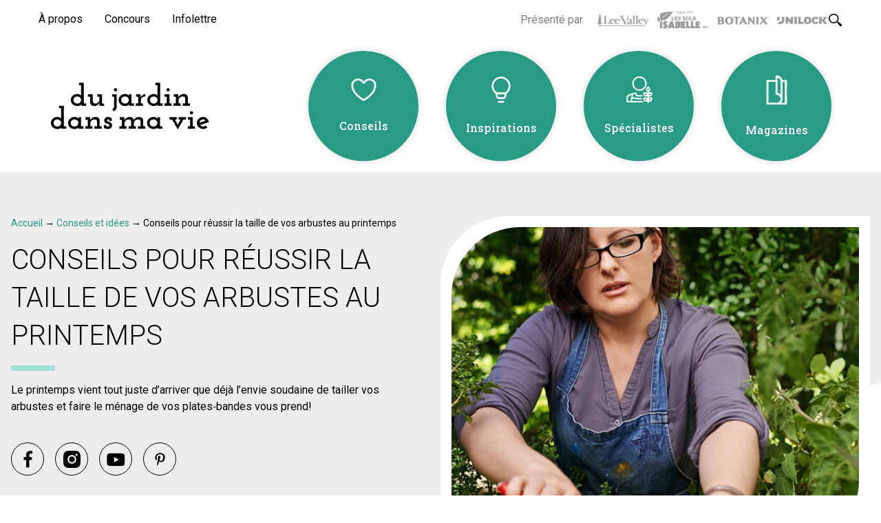

--- FILE ---
content_type: text/html; charset=UTF-8
request_url: https://dujardindansmavie.com/conseils-idees/quand-tailler-les-arbustes/
body_size: 15508
content:
<!DOCTYPE html>
<html lang="fr-CA">

<head>
  <link rel="preconnect" href="https://fonts.googleapis.com">
  <link rel="preconnect" href="https://fonts.gstatic.com" crossorigin>
  <link href="https://fonts.googleapis.com/css2?family=Roboto+Slab:wght@300;400;500;600;700&family=Roboto:wght@300;400;500;700&display=swap" rel="stylesheet">

  <title>Conseils pour réussir la taille de vos arbustes au printemps</title>

  <meta http-equiv="Content-Type" content="text/html; charset=utf-8">
  <meta name="language" content="fr-CA">
  <meta name="viewport" content="width=device-width">
  <meta charset="UTF-8">
  <meta property="article:author" content="https://www.facebook.com/Leonard-175656265802960/" />
  <meta name="msapplication-TileColor" content="#ffc40d">
  <meta name="theme-color" content="#ffffff">

  <link rel="stylesheet" type="text/css" href="https://dujardindansmavie.com/wordpress/wp-content/themes/djdmv-website/css/build/main.css?v=1692966407">
  <link rel="shortcut icon" href="https://dujardindansmavie.com//wordpress/wp-content/themes/djdmv-website/images/favicon.ico" type="image/x-icon" />
  <link rel="stylesheet" type="text/css" href="//cdn.jsdelivr.net/npm/slick-carousel@1.8.1/slick/slick.css"/>

  <!-- Google Tag Manager -->
  <script>(function(w,d,s,l,i){w[l]=w[l]||[];w[l].push({'gtm.start':
  new Date().getTime(),event:'gtm.js'});var f=d.getElementsByTagName(s)[0],
  j=d.createElement(s),dl=l!='dataLayer'?'&l='+l:'';j.async=true;j.src=
  'https://www.googletagmanager.com/gtm.js?id='+i+dl;f.parentNode.insertBefore(j,f);
  })(window,document,'script','dataLayer','GTM-WD3XFHC');</script>
  <!-- End Google Tag Manager -->

  <meta name='robots' content='index, follow, max-image-preview:large, max-snippet:-1, max-video-preview:-1' />

	<!-- This site is optimized with the Yoast SEO plugin v20.3 - https://yoast.com/wordpress/plugins/seo/ -->
	<meta name="description" content="L’envie soudaine de tailler vos arbustes vous prend? Voici nos conseils pour savoir quand et comment tailler les arbustes au printemps!" />
	<link rel="canonical" href="https://dujardindansmavie.com/conseils-idees/quand-tailler-les-arbustes/" />
	<meta property="og:locale" content="fr_FR" />
	<meta property="og:type" content="article" />
	<meta property="og:title" content="Conseils pour réussir la taille de vos arbustes au printemps" />
	<meta property="og:description" content="L’envie soudaine de tailler vos arbustes vous prend? Voici nos conseils pour savoir quand et comment tailler les arbustes au printemps!" />
	<meta property="og:url" content="https://dujardindansmavie.com/conseils-idees/quand-tailler-les-arbustes/" />
	<meta property="og:site_name" content="Du jardin dans ma vie" />
	<meta property="article:publisher" content="https://www.facebook.com/dujardindansmavie/" />
	<meta property="article:modified_time" content="2025-06-11T19:41:06+00:00" />
	<meta property="og:image" content="https://dujardindansmavie.com/wordpress/wp-content/uploads/2022/06/quand_tailler_les_arbustes.jpg" />
	<meta property="og:image:width" content="1668" />
	<meta property="og:image:height" content="960" />
	<meta property="og:image:type" content="image/jpeg" />
	<meta name="twitter:card" content="summary_large_image" />
	<script type="application/ld+json" class="yoast-schema-graph">{"@context":"https://schema.org","@graph":[{"@type":"WebPage","@id":"https://dujardindansmavie.com/conseils-idees/quand-tailler-les-arbustes/","url":"https://dujardindansmavie.com/conseils-idees/quand-tailler-les-arbustes/","name":"Conseils pour réussir la taille de vos arbustes au printemps","isPartOf":{"@id":"https://dujardindansmavie.com/#website"},"primaryImageOfPage":{"@id":"https://dujardindansmavie.com/conseils-idees/quand-tailler-les-arbustes/#primaryimage"},"image":{"@id":"https://dujardindansmavie.com/conseils-idees/quand-tailler-les-arbustes/#primaryimage"},"thumbnailUrl":"https://dujardindansmavie.com/wordpress/wp-content/uploads/2022/06/quand_tailler_les_arbustes.jpg","datePublished":"2022-07-06T19:08:11+00:00","dateModified":"2025-06-11T19:41:06+00:00","description":"L’envie soudaine de tailler vos arbustes vous prend? Voici nos conseils pour savoir quand et comment tailler les arbustes au printemps!","breadcrumb":{"@id":"https://dujardindansmavie.com/conseils-idees/quand-tailler-les-arbustes/#breadcrumb"},"inLanguage":"fr-FR","potentialAction":[{"@type":"ReadAction","target":["https://dujardindansmavie.com/conseils-idees/quand-tailler-les-arbustes/"]}]},{"@type":"ImageObject","inLanguage":"fr-FR","@id":"https://dujardindansmavie.com/conseils-idees/quand-tailler-les-arbustes/#primaryimage","url":"https://dujardindansmavie.com/wordpress/wp-content/uploads/2022/06/quand_tailler_les_arbustes.jpg","contentUrl":"https://dujardindansmavie.com/wordpress/wp-content/uploads/2022/06/quand_tailler_les_arbustes.jpg","width":1668,"height":960,"caption":"femme entrain de tailler les arbustes"},{"@type":"BreadcrumbList","@id":"https://dujardindansmavie.com/conseils-idees/quand-tailler-les-arbustes/#breadcrumb","itemListElement":[{"@type":"ListItem","position":1,"name":"Accueil","item":"https://dujardindansmavie.com/"},{"@type":"ListItem","position":2,"name":"Conseils et idées","item":"https://dujardindansmavie.com/conseils-idees/"},{"@type":"ListItem","position":3,"name":"Conseils pour réussir la taille de vos arbustes au printemps"}]},{"@type":"WebSite","@id":"https://dujardindansmavie.com/#website","url":"https://dujardindansmavie.com/","name":"Du jardin dans ma vie","description":"","publisher":{"@id":"https://dujardindansmavie.com/#organization"},"potentialAction":[{"@type":"SearchAction","target":{"@type":"EntryPoint","urlTemplate":"https://dujardindansmavie.com/?s={search_term_string}"},"query-input":"required name=search_term_string"}],"inLanguage":"fr-FR"},{"@type":"Organization","@id":"https://dujardindansmavie.com/#organization","name":"Du jardin dans ma vie","url":"https://dujardindansmavie.com/","logo":{"@type":"ImageObject","inLanguage":"fr-FR","@id":"https://dujardindansmavie.com/#/schema/logo/image/","url":"https://dujardindansmavie.com/wordpress/wp-content/uploads/2023/03/dujardindansmavie_logo.png","contentUrl":"https://dujardindansmavie.com/wordpress/wp-content/uploads/2023/03/dujardindansmavie_logo.png","width":356,"height":110,"caption":"Du jardin dans ma vie"},"image":{"@id":"https://dujardindansmavie.com/#/schema/logo/image/"},"sameAs":["https://www.facebook.com/dujardindansmavie/","https://www.instagram.com/dujardindansmavie/","https://www.youtube.com/user/dujardindansvotrevie","https://www.pinterest.ca/dujardindansmavie/"]}]}</script>
	<!-- / Yoast SEO plugin. -->


<link rel="alternate" type="application/rss+xml" title="Du jardin dans ma vie &raquo; Conseils pour réussir la taille de vos arbustes au printemps Flux des commentaires" href="https://dujardindansmavie.com/conseils-idees/quand-tailler-les-arbustes/feed/" />
<script type="text/javascript">
window._wpemojiSettings = {"baseUrl":"https:\/\/s.w.org\/images\/core\/emoji\/14.0.0\/72x72\/","ext":".png","svgUrl":"https:\/\/s.w.org\/images\/core\/emoji\/14.0.0\/svg\/","svgExt":".svg","source":{"concatemoji":"https:\/\/dujardindansmavie.com\/wordpress\/wp-includes\/js\/wp-emoji-release.min.js?ver=6.1.9"}};
/*! This file is auto-generated */
!function(e,a,t){var n,r,o,i=a.createElement("canvas"),p=i.getContext&&i.getContext("2d");function s(e,t){var a=String.fromCharCode,e=(p.clearRect(0,0,i.width,i.height),p.fillText(a.apply(this,e),0,0),i.toDataURL());return p.clearRect(0,0,i.width,i.height),p.fillText(a.apply(this,t),0,0),e===i.toDataURL()}function c(e){var t=a.createElement("script");t.src=e,t.defer=t.type="text/javascript",a.getElementsByTagName("head")[0].appendChild(t)}for(o=Array("flag","emoji"),t.supports={everything:!0,everythingExceptFlag:!0},r=0;r<o.length;r++)t.supports[o[r]]=function(e){if(p&&p.fillText)switch(p.textBaseline="top",p.font="600 32px Arial",e){case"flag":return s([127987,65039,8205,9895,65039],[127987,65039,8203,9895,65039])?!1:!s([55356,56826,55356,56819],[55356,56826,8203,55356,56819])&&!s([55356,57332,56128,56423,56128,56418,56128,56421,56128,56430,56128,56423,56128,56447],[55356,57332,8203,56128,56423,8203,56128,56418,8203,56128,56421,8203,56128,56430,8203,56128,56423,8203,56128,56447]);case"emoji":return!s([129777,127995,8205,129778,127999],[129777,127995,8203,129778,127999])}return!1}(o[r]),t.supports.everything=t.supports.everything&&t.supports[o[r]],"flag"!==o[r]&&(t.supports.everythingExceptFlag=t.supports.everythingExceptFlag&&t.supports[o[r]]);t.supports.everythingExceptFlag=t.supports.everythingExceptFlag&&!t.supports.flag,t.DOMReady=!1,t.readyCallback=function(){t.DOMReady=!0},t.supports.everything||(n=function(){t.readyCallback()},a.addEventListener?(a.addEventListener("DOMContentLoaded",n,!1),e.addEventListener("load",n,!1)):(e.attachEvent("onload",n),a.attachEvent("onreadystatechange",function(){"complete"===a.readyState&&t.readyCallback()})),(e=t.source||{}).concatemoji?c(e.concatemoji):e.wpemoji&&e.twemoji&&(c(e.twemoji),c(e.wpemoji)))}(window,document,window._wpemojiSettings);
</script>
<!-- dujardindansmavie.com is managing ads with Advanced Ads --><!--noptimize--><script id="dujad-ready">
			window.advanced_ads_ready=function(e,a){a=a||"complete";var d=function(e){return"interactive"===a?"loading"!==e:"complete"===e};d(document.readyState)?e():document.addEventListener("readystatechange",(function(a){d(a.target.readyState)&&e()}),{once:"interactive"===a})},window.advanced_ads_ready_queue=window.advanced_ads_ready_queue||[];		</script>
		<!--/noptimize--><style type="text/css">
img.wp-smiley,
img.emoji {
	display: inline !important;
	border: none !important;
	box-shadow: none !important;
	height: 1em !important;
	width: 1em !important;
	margin: 0 0.07em !important;
	vertical-align: -0.1em !important;
	background: none !important;
	padding: 0 !important;
}
</style>
	<link rel='stylesheet' id='wp-block-library-css' href='https://dujardindansmavie.com/wordpress/wp-includes/css/dist/block-library/style.min.css?ver=6.1.9' type='text/css' media='all' />
<link rel='stylesheet' id='classic-theme-styles-css' href='https://dujardindansmavie.com/wordpress/wp-includes/css/classic-themes.min.css?ver=1' type='text/css' media='all' />
<style id='global-styles-inline-css' type='text/css'>
body{--wp--preset--color--black: #000000;--wp--preset--color--cyan-bluish-gray: #abb8c3;--wp--preset--color--white: #ffffff;--wp--preset--color--pale-pink: #f78da7;--wp--preset--color--vivid-red: #cf2e2e;--wp--preset--color--luminous-vivid-orange: #ff6900;--wp--preset--color--luminous-vivid-amber: #fcb900;--wp--preset--color--light-green-cyan: #7bdcb5;--wp--preset--color--vivid-green-cyan: #00d084;--wp--preset--color--pale-cyan-blue: #8ed1fc;--wp--preset--color--vivid-cyan-blue: #0693e3;--wp--preset--color--vivid-purple: #9b51e0;--wp--preset--gradient--vivid-cyan-blue-to-vivid-purple: linear-gradient(135deg,rgba(6,147,227,1) 0%,rgb(155,81,224) 100%);--wp--preset--gradient--light-green-cyan-to-vivid-green-cyan: linear-gradient(135deg,rgb(122,220,180) 0%,rgb(0,208,130) 100%);--wp--preset--gradient--luminous-vivid-amber-to-luminous-vivid-orange: linear-gradient(135deg,rgba(252,185,0,1) 0%,rgba(255,105,0,1) 100%);--wp--preset--gradient--luminous-vivid-orange-to-vivid-red: linear-gradient(135deg,rgba(255,105,0,1) 0%,rgb(207,46,46) 100%);--wp--preset--gradient--very-light-gray-to-cyan-bluish-gray: linear-gradient(135deg,rgb(238,238,238) 0%,rgb(169,184,195) 100%);--wp--preset--gradient--cool-to-warm-spectrum: linear-gradient(135deg,rgb(74,234,220) 0%,rgb(151,120,209) 20%,rgb(207,42,186) 40%,rgb(238,44,130) 60%,rgb(251,105,98) 80%,rgb(254,248,76) 100%);--wp--preset--gradient--blush-light-purple: linear-gradient(135deg,rgb(255,206,236) 0%,rgb(152,150,240) 100%);--wp--preset--gradient--blush-bordeaux: linear-gradient(135deg,rgb(254,205,165) 0%,rgb(254,45,45) 50%,rgb(107,0,62) 100%);--wp--preset--gradient--luminous-dusk: linear-gradient(135deg,rgb(255,203,112) 0%,rgb(199,81,192) 50%,rgb(65,88,208) 100%);--wp--preset--gradient--pale-ocean: linear-gradient(135deg,rgb(255,245,203) 0%,rgb(182,227,212) 50%,rgb(51,167,181) 100%);--wp--preset--gradient--electric-grass: linear-gradient(135deg,rgb(202,248,128) 0%,rgb(113,206,126) 100%);--wp--preset--gradient--midnight: linear-gradient(135deg,rgb(2,3,129) 0%,rgb(40,116,252) 100%);--wp--preset--duotone--dark-grayscale: url('#wp-duotone-dark-grayscale');--wp--preset--duotone--grayscale: url('#wp-duotone-grayscale');--wp--preset--duotone--purple-yellow: url('#wp-duotone-purple-yellow');--wp--preset--duotone--blue-red: url('#wp-duotone-blue-red');--wp--preset--duotone--midnight: url('#wp-duotone-midnight');--wp--preset--duotone--magenta-yellow: url('#wp-duotone-magenta-yellow');--wp--preset--duotone--purple-green: url('#wp-duotone-purple-green');--wp--preset--duotone--blue-orange: url('#wp-duotone-blue-orange');--wp--preset--font-size--small: 13px;--wp--preset--font-size--medium: 20px;--wp--preset--font-size--large: 36px;--wp--preset--font-size--x-large: 42px;--wp--preset--spacing--20: 0.44rem;--wp--preset--spacing--30: 0.67rem;--wp--preset--spacing--40: 1rem;--wp--preset--spacing--50: 1.5rem;--wp--preset--spacing--60: 2.25rem;--wp--preset--spacing--70: 3.38rem;--wp--preset--spacing--80: 5.06rem;}:where(.is-layout-flex){gap: 0.5em;}body .is-layout-flow > .alignleft{float: left;margin-inline-start: 0;margin-inline-end: 2em;}body .is-layout-flow > .alignright{float: right;margin-inline-start: 2em;margin-inline-end: 0;}body .is-layout-flow > .aligncenter{margin-left: auto !important;margin-right: auto !important;}body .is-layout-constrained > .alignleft{float: left;margin-inline-start: 0;margin-inline-end: 2em;}body .is-layout-constrained > .alignright{float: right;margin-inline-start: 2em;margin-inline-end: 0;}body .is-layout-constrained > .aligncenter{margin-left: auto !important;margin-right: auto !important;}body .is-layout-constrained > :where(:not(.alignleft):not(.alignright):not(.alignfull)){max-width: var(--wp--style--global--content-size);margin-left: auto !important;margin-right: auto !important;}body .is-layout-constrained > .alignwide{max-width: var(--wp--style--global--wide-size);}body .is-layout-flex{display: flex;}body .is-layout-flex{flex-wrap: wrap;align-items: center;}body .is-layout-flex > *{margin: 0;}:where(.wp-block-columns.is-layout-flex){gap: 2em;}.has-black-color{color: var(--wp--preset--color--black) !important;}.has-cyan-bluish-gray-color{color: var(--wp--preset--color--cyan-bluish-gray) !important;}.has-white-color{color: var(--wp--preset--color--white) !important;}.has-pale-pink-color{color: var(--wp--preset--color--pale-pink) !important;}.has-vivid-red-color{color: var(--wp--preset--color--vivid-red) !important;}.has-luminous-vivid-orange-color{color: var(--wp--preset--color--luminous-vivid-orange) !important;}.has-luminous-vivid-amber-color{color: var(--wp--preset--color--luminous-vivid-amber) !important;}.has-light-green-cyan-color{color: var(--wp--preset--color--light-green-cyan) !important;}.has-vivid-green-cyan-color{color: var(--wp--preset--color--vivid-green-cyan) !important;}.has-pale-cyan-blue-color{color: var(--wp--preset--color--pale-cyan-blue) !important;}.has-vivid-cyan-blue-color{color: var(--wp--preset--color--vivid-cyan-blue) !important;}.has-vivid-purple-color{color: var(--wp--preset--color--vivid-purple) !important;}.has-black-background-color{background-color: var(--wp--preset--color--black) !important;}.has-cyan-bluish-gray-background-color{background-color: var(--wp--preset--color--cyan-bluish-gray) !important;}.has-white-background-color{background-color: var(--wp--preset--color--white) !important;}.has-pale-pink-background-color{background-color: var(--wp--preset--color--pale-pink) !important;}.has-vivid-red-background-color{background-color: var(--wp--preset--color--vivid-red) !important;}.has-luminous-vivid-orange-background-color{background-color: var(--wp--preset--color--luminous-vivid-orange) !important;}.has-luminous-vivid-amber-background-color{background-color: var(--wp--preset--color--luminous-vivid-amber) !important;}.has-light-green-cyan-background-color{background-color: var(--wp--preset--color--light-green-cyan) !important;}.has-vivid-green-cyan-background-color{background-color: var(--wp--preset--color--vivid-green-cyan) !important;}.has-pale-cyan-blue-background-color{background-color: var(--wp--preset--color--pale-cyan-blue) !important;}.has-vivid-cyan-blue-background-color{background-color: var(--wp--preset--color--vivid-cyan-blue) !important;}.has-vivid-purple-background-color{background-color: var(--wp--preset--color--vivid-purple) !important;}.has-black-border-color{border-color: var(--wp--preset--color--black) !important;}.has-cyan-bluish-gray-border-color{border-color: var(--wp--preset--color--cyan-bluish-gray) !important;}.has-white-border-color{border-color: var(--wp--preset--color--white) !important;}.has-pale-pink-border-color{border-color: var(--wp--preset--color--pale-pink) !important;}.has-vivid-red-border-color{border-color: var(--wp--preset--color--vivid-red) !important;}.has-luminous-vivid-orange-border-color{border-color: var(--wp--preset--color--luminous-vivid-orange) !important;}.has-luminous-vivid-amber-border-color{border-color: var(--wp--preset--color--luminous-vivid-amber) !important;}.has-light-green-cyan-border-color{border-color: var(--wp--preset--color--light-green-cyan) !important;}.has-vivid-green-cyan-border-color{border-color: var(--wp--preset--color--vivid-green-cyan) !important;}.has-pale-cyan-blue-border-color{border-color: var(--wp--preset--color--pale-cyan-blue) !important;}.has-vivid-cyan-blue-border-color{border-color: var(--wp--preset--color--vivid-cyan-blue) !important;}.has-vivid-purple-border-color{border-color: var(--wp--preset--color--vivid-purple) !important;}.has-vivid-cyan-blue-to-vivid-purple-gradient-background{background: var(--wp--preset--gradient--vivid-cyan-blue-to-vivid-purple) !important;}.has-light-green-cyan-to-vivid-green-cyan-gradient-background{background: var(--wp--preset--gradient--light-green-cyan-to-vivid-green-cyan) !important;}.has-luminous-vivid-amber-to-luminous-vivid-orange-gradient-background{background: var(--wp--preset--gradient--luminous-vivid-amber-to-luminous-vivid-orange) !important;}.has-luminous-vivid-orange-to-vivid-red-gradient-background{background: var(--wp--preset--gradient--luminous-vivid-orange-to-vivid-red) !important;}.has-very-light-gray-to-cyan-bluish-gray-gradient-background{background: var(--wp--preset--gradient--very-light-gray-to-cyan-bluish-gray) !important;}.has-cool-to-warm-spectrum-gradient-background{background: var(--wp--preset--gradient--cool-to-warm-spectrum) !important;}.has-blush-light-purple-gradient-background{background: var(--wp--preset--gradient--blush-light-purple) !important;}.has-blush-bordeaux-gradient-background{background: var(--wp--preset--gradient--blush-bordeaux) !important;}.has-luminous-dusk-gradient-background{background: var(--wp--preset--gradient--luminous-dusk) !important;}.has-pale-ocean-gradient-background{background: var(--wp--preset--gradient--pale-ocean) !important;}.has-electric-grass-gradient-background{background: var(--wp--preset--gradient--electric-grass) !important;}.has-midnight-gradient-background{background: var(--wp--preset--gradient--midnight) !important;}.has-small-font-size{font-size: var(--wp--preset--font-size--small) !important;}.has-medium-font-size{font-size: var(--wp--preset--font-size--medium) !important;}.has-large-font-size{font-size: var(--wp--preset--font-size--large) !important;}.has-x-large-font-size{font-size: var(--wp--preset--font-size--x-large) !important;}
.wp-block-navigation a:where(:not(.wp-element-button)){color: inherit;}
:where(.wp-block-columns.is-layout-flex){gap: 2em;}
.wp-block-pullquote{font-size: 1.5em;line-height: 1.6;}
</style>
<script type='text/javascript' src='https://dujardindansmavie.com/wordpress/wp-includes/js/jquery/jquery.min.js?ver=3.6.1' id='jquery-core-js'></script>
<script type='text/javascript' src='https://dujardindansmavie.com/wordpress/wp-includes/js/jquery/jquery-migrate.min.js?ver=3.3.2' id='jquery-migrate-js'></script>
<link rel="https://api.w.org/" href="https://dujardindansmavie.com/wp-json/" /><link rel="EditURI" type="application/rsd+xml" title="RSD" href="https://dujardindansmavie.com/wordpress/xmlrpc.php?rsd" />
<link rel="wlwmanifest" type="application/wlwmanifest+xml" href="https://dujardindansmavie.com/wordpress/wp-includes/wlwmanifest.xml" />
<link rel='shortlink' href='https://dujardindansmavie.com/?p=11440' />
<link rel="alternate" type="application/json+oembed" href="https://dujardindansmavie.com/wp-json/oembed/1.0/embed?url=https%3A%2F%2Fdujardindansmavie.com%2Fconseils-idees%2Fquand-tailler-les-arbustes%2F" />
<link rel="alternate" type="text/xml+oembed" href="https://dujardindansmavie.com/wp-json/oembed/1.0/embed?url=https%3A%2F%2Fdujardindansmavie.com%2Fconseils-idees%2Fquand-tailler-les-arbustes%2F&#038;format=xml" />
</head>

<body class="conseil-template-default single single-conseil postid-11440 has-dashicons aa-prefix-dujad-" id="body">
  <!-- Google Tag Manager (noscript) -->
  <noscript><iframe src="https://www.googletagmanager.com/ns.html?id=GTM-WD3XFHC"
  height="0" width="0" style="display:none;visibility:hidden"></iframe></noscript>
  <!-- End Google Tag Manager (noscript) -->

  <script async defer crossorigin="anonymous" src="https://connect.facebook.net/fr_CA/sdk.js#xfbml=1&version=v13.0&appId=1263463897101925&autoLogAppEvents=1" nonce="ywRETNx8"></script>

  <div id="fb-root"></div>

  <div id="warning-ie" style="width:100vw;height:100vh;position:fixed;z-index:2000;background-color:#232323;display:none;">
    <div style="background-color:white;margin:10%;padding:20px;">
        <div><img width=145 height=30 style="width:150px;" alt="Conseils pour réussir la taille de vos arbustes au printemps" src="https://dujardindansmavie.com/wordpress/wp-content/themes/djdmv-website/images/logos/dujardindansmavie.svg"></div>
            <h2 style="padding-top:10px;padding-bottom:20px;">Ce navigateur n'est plus supporté.</h2>
            <p>Veuillez utiliser une navigateur plus récent afin de visonner le site.</p>
    </div>
</div>

<script>
    var isIE = !!document.documentMode;
    if(isIE){
        document.getElementById('warning-ie').style.display = "block";
        window.addEventListener('scroll', noScroll);
        document.querySelector("body").style.overflow = "hidden";
    }
    function noScroll() {
    window.scrollTo(0, 0);
    }
</script>  
  <header class="sticky top-0 z-50 transition-all bg-djdmvWhite-100 duration-300 py-4 lg:py-0 lg:bg-transparent"> 
    <div class="wrapper relative">
      <div class="meta-navigation-container bg-djdmvWhite-100 justify-between p-4 hidden lg:flex lg:px-10">
        <ul id="menu-secondaire" class="menu menu-meta"><li id="menu-item-1876" class="menu-item menu-item-type-post_type menu-item-object-page menu-item-1876"><a href="https://dujardindansmavie.com/a-propos/">À propos</a></li>
<li id="menu-item-6998" class="menu-item menu-item-type-post_type menu-item-object-page menu-item-6998"><a href="https://dujardindansmavie.com/concours/">Concours</a></li>
<li id="menu-item-4484" class="menu-item menu-item-type-post_type menu-item-object-page menu-item-4484"><a href="https://dujardindansmavie.com/infolettre/">Infolettre</a></li>
</ul>        
        <div class="right-container flex items-center">
                      <div class="sponsors hidden md:flex md:justify-center">
              <div class="w-full md:w-fit flex items-center flex-wrap md:flex-nowrap">
                <p class="text-djdmvGrey-100 w-full md:w-fit text-center pt-4 min-w-[100px] md:pt-0 md:text-left">Présenté par</p>

                                  <div class="sponsors-container flex justify-around items-center flex-wrap w-full">
                                          <div class="sponsor-container relative max-w-[75px] odd:mx-3 last:mr-0">
                        <img width="165" height="39" src="https://dujardindansmavie.com/wordpress/wp-content/uploads/2023/04/LeeValley-165x39-1.png" class="attachment-full size-full" alt="Logo Lee Valley" decoding="async" loading="lazy" />                        <a class="stretched-link" target="_blank" href="https://www.leevalley.com/fr-ca"><span class="hidden">Lee Valley</span></a>
                      </div>
                                          <div class="sponsor-container relative max-w-[75px] odd:mx-3 last:mr-0">
                        <img width="153" height="54" src="https://dujardindansmavie.com/wordpress/wp-content/uploads/2022/10/Les-Sols-Isabelle.png" class="attachment-full size-full" alt="" decoding="async" loading="lazy" srcset="https://dujardindansmavie.com/wordpress/wp-content/uploads/2022/10/Les-Sols-Isabelle.png 153w, https://dujardindansmavie.com/wordpress/wp-content/uploads/2022/10/Les-Sols-Isabelle-150x54.png 150w" sizes="(max-width: 153px) 100vw, 153px" />                        <a class="stretched-link" target="_blank" href="https://lessolsisabelle.com/"><span class="hidden">Les Sols Isabelle</span></a>
                      </div>
                                          <div class="sponsor-container relative max-w-[75px] odd:mx-3 last:mr-0">
                        <img width="146" height="30" src="https://dujardindansmavie.com/wordpress/wp-content/uploads/2023/04/Botanix-150x30-1.png" class="attachment-full size-full" alt="Logo Botanix" decoding="async" loading="lazy" />                        <a class="stretched-link" target="_blank" href="https://www.botanix.com/accueil"><span class="hidden">Botanix</span></a>
                      </div>
                                          <div class="sponsor-container relative max-w-[75px] odd:mx-3 last:mr-0">
                        <img width="150" height="30" src="https://dujardindansmavie.com/wordpress/wp-content/uploads/2025/04/Unilock-150x30-1.png" class="attachment-full size-full" alt="Logo Unilock platine 2025" decoding="async" loading="lazy" />                        <a class="stretched-link" target="_blank" href="https://unilock.com/quebec/"><span class="hidden">Unilock</span></a>
                      </div>
                                      </div>
                              </div>
            </div>
                    
          <a href="#" class="menu-search icon icon-search icon-search-small" aria-label="Rechercher"></a>
        </div>
      </div>

      <div class="search hidden py-4 md:mx-auto md:max-w-md">
        <form class="search-form flex items-center" role="search" method="get" id="searchform" action="https://dujardindansmavie.com/">
	<input type="search" class="search-field" placeholder="Rechercher..." value="" name="s" id="s">
	<button type="submit" class="search-submit ml-2" value="Rechercher..."></button>
</form>
      </div>

      <div class="menu-navigation-container justify-between items-center p-4 hidden lg:flex lg:px-14">
        <a class="logo logo-djdmv" aria-label="Du Jardin Dans Ma Vie" href="https://dujardindansmavie.com"><span class="hidden">Du Jardin Dans Ma Vie</span></a>
        <ul id="menu-principal" class="menu menu-main"><li id="menu-item-9086" class="conseils menu-item menu-item-type-post_type_archive menu-item-object-conseil menu-item-has-children menu-item-9086"><a href="https://dujardindansmavie.com/conseils-idees/">Conseils</a>
<ul class="sub-menu">
	<li id="menu-item-12332" class="desktop-hidden menu-item menu-item-type-post_type_archive menu-item-object-conseil menu-item-12332"><a href="https://dujardindansmavie.com/conseils-idees/">Tous les conseils</a></li>
	<li id="menu-item-8929" class="menu-second-level menu-item menu-item-type-post_type menu-item-object-page menu-item-8929"><a href="https://dujardindansmavie.com/jardinage/">Jardinage</a></li>
	<li id="menu-item-8934" class="menu-second-level menu-item menu-item-type-post_type menu-item-object-page menu-item-8934"><a href="https://dujardindansmavie.com/potagers/">Potagers</a></li>
	<li id="menu-item-8944" class="menu-second-level menu-item menu-item-type-post_type menu-item-object-page menu-item-8944"><a href="https://dujardindansmavie.com/dans-la-cour/">Dans la cour</a></li>
	<li id="menu-item-8951" class="menu-second-level menu-item menu-item-type-post_type menu-item-object-page menu-item-8951"><a href="https://dujardindansmavie.com/dans-la-maison/">Dans la maison</a></li>
	<li id="menu-item-12391" class="menu-item menu-item-type-post_type menu-item-object-page menu-item-12391"><a href="https://dujardindansmavie.com/capsules-video/">Capsules vidéo</a></li>
</ul>
</li>
<li id="menu-item-12239" class="inspiration menu-item menu-item-type-post_type menu-item-object-page menu-item-has-children menu-item-12239"><a href="https://dujardindansmavie.com/inspiration/">Inspirations</a>
<ul class="sub-menu">
	<li id="menu-item-12333" class="desktop-hidden menu-item menu-item-type-post_type menu-item-object-page menu-item-12333"><a href="https://dujardindansmavie.com/inspiration/">Toutes les Inspirations</a></li>
	<li id="menu-item-9098" class="menu-item menu-item-type-taxonomy menu-item-object-inspiration_cat menu-item-9098"><a href="https://dujardindansmavie.com/inspiration/piscines-spas/">Piscines et spas</a></li>
	<li id="menu-item-9099" class="menu-item menu-item-type-taxonomy menu-item-object-inspiration_cat menu-item-9099"><a href="https://dujardindansmavie.com/inspiration/balcons-terrasses/">Balcons et terrasses</a></li>
	<li id="menu-item-9100" class="menu-item menu-item-type-taxonomy menu-item-object-inspiration_cat menu-item-9100"><a href="https://dujardindansmavie.com/inspiration/facades/">Façades et entrées</a></li>
	<li id="menu-item-9102" class="menu-item menu-item-type-taxonomy menu-item-object-inspiration_cat menu-item-9102"><a href="https://dujardindansmavie.com/inspiration/cuisines-exterieures/">Cuisines extérieures</a></li>
	<li id="menu-item-9103" class="menu-item menu-item-type-taxonomy menu-item-object-inspiration_cat menu-item-9103"><a href="https://dujardindansmavie.com/inspiration/abris-jardin/">Abris de jardin</a></li>
	<li id="menu-item-9101" class="menu-item menu-item-type-taxonomy menu-item-object-inspiration_cat menu-item-9101"><a href="https://dujardindansmavie.com/inspiration/decors-vegetaux/">Décors végétaux</a></li>
</ul>
</li>
<li id="menu-item-11933" class="specialistes menu-item menu-item-type-post_type menu-item-object-page menu-item-has-children menu-item-11933"><a href="https://dujardindansmavie.com/specialistes/">Spécialistes</a>
<ul class="sub-menu">
	<li id="menu-item-12335" class="desktop-hidden menu-item menu-item-type-post_type menu-item-object-page menu-item-12335"><a href="https://dujardindansmavie.com/specialistes/">Tous les spécialistes</a></li>
	<li id="menu-item-11851" class="menu-item menu-item-type-post_type menu-item-object-page menu-item-11851"><a href="https://dujardindansmavie.com/specialistes/nos-collaborateurs/">Nos collaborateurs</a></li>
	<li id="menu-item-12379" class="menu-item menu-item-type-post_type menu-item-object-page menu-item-12379"><a href="https://dujardindansmavie.com/histoires-entreprises-ici/">Histoires d&#8217;entreprises d&#8217;ici</a></li>
	<li id="menu-item-9058" class="menu-item menu-item-type-post_type menu-item-object-page menu-item-9058"><a href="https://dujardindansmavie.com/specialistes/trouver-specialiste/">Trouver un spécialiste</a></li>
</ul>
</li>
<li id="menu-item-11938" class="magazines menu-item menu-item-type-post_type menu-item-object-page menu-item-has-children menu-item-11938"><a href="https://dujardindansmavie.com/magazines-jardinage/">Magazines</a>
<ul class="sub-menu">
	<li id="menu-item-12334" class="desktop-hidden menu-item menu-item-type-post_type menu-item-object-page menu-item-12334"><a href="https://dujardindansmavie.com/magazines-jardinage/">Magazines de jardinage</a></li>
	<li id="menu-item-5746" class="menu-item menu-item-type-post_type menu-item-object-page menu-item-5746"><a href="https://dujardindansmavie.com/magazines-jardinage/magazine-vert/">Magazine Vert</a></li>
	<li id="menu-item-6643" class="menu-item menu-item-type-post_type menu-item-object-page menu-item-6643"><a href="https://dujardindansmavie.com/magazines-jardinage/magazine-orange/">Magazine Orange</a></li>
	<li id="menu-item-9115" class="menu-item menu-item-type-post_type menu-item-object-page menu-item-9115"><a href="https://dujardindansmavie.com/magazines-jardinage/magazine-rouge/">Magazine Rouge</a></li>
	<li id="menu-item-9114" class="menu-item menu-item-type-post_type menu-item-object-page menu-item-9114"><a href="https://dujardindansmavie.com/magazines-jardinage/magazine-jaune/">Magazine Jaune</a></li>
</ul>
</li>
</ul>      </div>

      <div class="mobile-navigation-container flex relative items-center justify-between lg:hidden">
        <div class="menu-mobile-container">
          <div class="icon icon-menu cursor-pointer"></div>
        </div>

        <a class="logo logo-djdmv" href="https://dujardindansmavie.com"><span class="hidden">Du Jardin Dans Ma Vie</span></a>

        <div class="search">
        <a href="#" class="menu-mobile-search icon icon-search icon-search-small" aria-label="Rechercher"></a>
        </div>
      </div>

      <div class="menu-mobile lg:hidden">
        <div class="mobile-container">
          <ul id="menu-principal-1" class="menu menu-main-mobile"><li class="conseils menu-item menu-item-type-post_type_archive menu-item-object-conseil menu-item-has-children menu-item-9086"><a href="https://dujardindansmavie.com/conseils-idees/">Conseils</a>
<ul class="sub-menu">
	<li class="desktop-hidden menu-item menu-item-type-post_type_archive menu-item-object-conseil menu-item-12332"><a href="https://dujardindansmavie.com/conseils-idees/">Tous les conseils</a></li>
	<li class="menu-second-level menu-item menu-item-type-post_type menu-item-object-page menu-item-8929"><a href="https://dujardindansmavie.com/jardinage/">Jardinage</a></li>
	<li class="menu-second-level menu-item menu-item-type-post_type menu-item-object-page menu-item-8934"><a href="https://dujardindansmavie.com/potagers/">Potagers</a></li>
	<li class="menu-second-level menu-item menu-item-type-post_type menu-item-object-page menu-item-8944"><a href="https://dujardindansmavie.com/dans-la-cour/">Dans la cour</a></li>
	<li class="menu-second-level menu-item menu-item-type-post_type menu-item-object-page menu-item-8951"><a href="https://dujardindansmavie.com/dans-la-maison/">Dans la maison</a></li>
	<li class="menu-item menu-item-type-post_type menu-item-object-page menu-item-12391"><a href="https://dujardindansmavie.com/capsules-video/">Capsules vidéo</a></li>
</ul>
</li>
<li class="inspiration menu-item menu-item-type-post_type menu-item-object-page menu-item-has-children menu-item-12239"><a href="https://dujardindansmavie.com/inspiration/">Inspirations</a>
<ul class="sub-menu">
	<li class="desktop-hidden menu-item menu-item-type-post_type menu-item-object-page menu-item-12333"><a href="https://dujardindansmavie.com/inspiration/">Toutes les Inspirations</a></li>
	<li class="menu-item menu-item-type-taxonomy menu-item-object-inspiration_cat menu-item-9098"><a href="https://dujardindansmavie.com/inspiration/piscines-spas/">Piscines et spas</a></li>
	<li class="menu-item menu-item-type-taxonomy menu-item-object-inspiration_cat menu-item-9099"><a href="https://dujardindansmavie.com/inspiration/balcons-terrasses/">Balcons et terrasses</a></li>
	<li class="menu-item menu-item-type-taxonomy menu-item-object-inspiration_cat menu-item-9100"><a href="https://dujardindansmavie.com/inspiration/facades/">Façades et entrées</a></li>
	<li class="menu-item menu-item-type-taxonomy menu-item-object-inspiration_cat menu-item-9102"><a href="https://dujardindansmavie.com/inspiration/cuisines-exterieures/">Cuisines extérieures</a></li>
	<li class="menu-item menu-item-type-taxonomy menu-item-object-inspiration_cat menu-item-9103"><a href="https://dujardindansmavie.com/inspiration/abris-jardin/">Abris de jardin</a></li>
	<li class="menu-item menu-item-type-taxonomy menu-item-object-inspiration_cat menu-item-9101"><a href="https://dujardindansmavie.com/inspiration/decors-vegetaux/">Décors végétaux</a></li>
</ul>
</li>
<li class="specialistes menu-item menu-item-type-post_type menu-item-object-page menu-item-has-children menu-item-11933"><a href="https://dujardindansmavie.com/specialistes/">Spécialistes</a>
<ul class="sub-menu">
	<li class="desktop-hidden menu-item menu-item-type-post_type menu-item-object-page menu-item-12335"><a href="https://dujardindansmavie.com/specialistes/">Tous les spécialistes</a></li>
	<li class="menu-item menu-item-type-post_type menu-item-object-page menu-item-11851"><a href="https://dujardindansmavie.com/specialistes/nos-collaborateurs/">Nos collaborateurs</a></li>
	<li class="menu-item menu-item-type-post_type menu-item-object-page menu-item-12379"><a href="https://dujardindansmavie.com/histoires-entreprises-ici/">Histoires d&#8217;entreprises d&#8217;ici</a></li>
	<li class="menu-item menu-item-type-post_type menu-item-object-page menu-item-9058"><a href="https://dujardindansmavie.com/specialistes/trouver-specialiste/">Trouver un spécialiste</a></li>
</ul>
</li>
<li class="magazines menu-item menu-item-type-post_type menu-item-object-page menu-item-has-children menu-item-11938"><a href="https://dujardindansmavie.com/magazines-jardinage/">Magazines</a>
<ul class="sub-menu">
	<li class="desktop-hidden menu-item menu-item-type-post_type menu-item-object-page menu-item-12334"><a href="https://dujardindansmavie.com/magazines-jardinage/">Magazines de jardinage</a></li>
	<li class="menu-item menu-item-type-post_type menu-item-object-page menu-item-5746"><a href="https://dujardindansmavie.com/magazines-jardinage/magazine-vert/">Magazine Vert</a></li>
	<li class="menu-item menu-item-type-post_type menu-item-object-page menu-item-6643"><a href="https://dujardindansmavie.com/magazines-jardinage/magazine-orange/">Magazine Orange</a></li>
	<li class="menu-item menu-item-type-post_type menu-item-object-page menu-item-9115"><a href="https://dujardindansmavie.com/magazines-jardinage/magazine-rouge/">Magazine Rouge</a></li>
	<li class="menu-item menu-item-type-post_type menu-item-object-page menu-item-9114"><a href="https://dujardindansmavie.com/magazines-jardinage/magazine-jaune/">Magazine Jaune</a></li>
</ul>
</li>
</ul>          <ul id="menu-secondaire-1" class="menu menu-meta-mobile"><li class="menu-item menu-item-type-post_type menu-item-object-page menu-item-1876"><a href="https://dujardindansmavie.com/a-propos/">À propos</a></li>
<li class="menu-item menu-item-type-post_type menu-item-object-page menu-item-6998"><a href="https://dujardindansmavie.com/concours/">Concours</a></li>
<li class="menu-item menu-item-type-post_type menu-item-object-page menu-item-4484"><a href="https://dujardindansmavie.com/infolettre/">Infolettre</a></li>
</ul>        </div>
      </div>

      <div class="mobile-search hidden">
        <form class="search-form flex items-center" role="search" method="get" id="searchform" action="https://dujardindansmavie.com/">
	<input type="search" class="search-field" placeholder="Rechercher..." value="" name="s" id="s">
	<button type="submit" class="search-submit ml-2" value="Rechercher..."></button>
</form>
      </div>
    </div>
  </header>

  <main>
<script type="application/ld+json">
  {
    "@context": "http://schema.org",
    "@type": "NewsArticle",
    "mainEntityOfPage": {
      "@type": "WebPage",
      "@id": "https://dujardindansmavie.com/conseils-idees/quand-tailler-les-arbustes/"
    },
    "headline": "Conseils pour réussir la taille de vos arbustes au printemps",
    "image": {
      "@type": "ImageObject",
      "url": "https://dujardindansmavie.com/wordpress/wp-content/uploads/2022/06/quand_tailler_les_arbustes.jpg"
    },
    "datePublished": "2022-07-06T15:08:11-04:00",
    "dateModified": "2025-06-11T15:41:06-04:00",
    "author": {
      "@type": "Organization",
      "name": "Du jardin dans ma vie"
    },

    "publisher": {
      "@type": "Organization",
      "name": "Du jardin dans ma vie",
      "logo": {
        "@type": "ImageObject",
        "url": "https://dujardindansmavie.com/wordpress/wp-content/themes/djdmv-website/images/logos/dujardindansmavie.png"
      }
    },
    "description": "La taille printanière démystifiée"
  }
</script>

<div class="single-page single-article">
  


<!-- start Header Intro Section -->
<section class="page-title relative pt-16">
  <div class="wrapper relative z-10 flex flex-wrap justify-between lg:flex-nowrap">
    <div class="text-container w-full text-left lg:w-1/2 lg:pr-8">
      <p id="breadcrumbs" class="mb-6 text-sm"><span><span><a href="https://dujardindansmavie.com/">Accueil</a></span> → <span><a href="https://dujardindansmavie.com/conseils-idees/">Conseils et idées</a></span> → <span class="breadcrumb_last" aria-current="page">Conseils pour réussir la taille de vos arbustes au printemps</span></span></p>      <h1 class="title-link justify-center md:justify-start" itemprop="name">Conseils pour réussir la taille de vos arbustes au printemps</h1>
      <div class="title-separator"></div>
      <div class="text-container" itemprop="description"><p>Le printemps vient tout juste d’arriver que déjà l’envie soudaine de tailler vos arbustes et faire le ménage de vos plates‑bandes vous prend!</p>
</div>

      
      
      <!-- social icons -->
      <div class="socials flex-1 mt-4 md:mt-10 flex items-center">
  <a class="social-icon" href="https://www.facebook.com/dujardindansmavie/" title="Facebook" target="_blank" rel="follow"><span class="icon icon-facebook"></span><span class="hidden">Facebook</span></a>
  <a class="social-icon mx-4" href="https://www.instagram.com/dujardindansmavie/" title="Instagram" target="_blank" rel="follow"><span class="icon icon-instagram"></span><span class="hidden">Instagram</span></a>
  <a class="social-icon" href="https://www.youtube.com/user/dujardindansvotrevie" title="YouTube" target="_blank" rel="follow"><span class="icon icon-youtube"></span><span class="hidden">YouTube</span></a>
  <a class="social-icon ml-4" href="https://www.pinterest.ca/dujardindansmavie/" title="Pinterest" target="_blank" rel="follow"><span class="icon icon-pinterest"></span><span class="hidden">Pinterest</span></a>      
</div>    </div>
    <div class="image-border w-full mt-8 flex self-end items-end lg:mt-0 lg:w-1/2 lg:pl-8"> 
      <div class="bg-center" style="background-image: url('https://dujardindansmavie.com/wordpress/wp-content/uploads/2022/06/quand_tailler_les_arbustes.jpg')"></div>
    </div>
  </div>
</section>
<!-- end Header Intro Section -->

  <section class="single-content relative">
    <div class="wrapper relative z-10 flex flex-wrap justify-between md:flex-nowrap mt-10">
      <div class="w-full md:w-3/5 md:pr-20">
        <div class="text-container md:sticky md:top-64">
          <p>Il ne faut surtout pas raser l’ensemble de vos végétaux à grands coups de sécateur en pensant que vous serez débarrassé de cette tâche pour la saison. Mais quand faut-il tailler les arbustes? Conseils pour vous aider à bien planifier le ménage de vos plates-bandes.</p>
<h2>Pourquoi tailler les arbustes?</h2>
<p>La taille des végétaux est souvent effectuée machinalement, année après année. Mais pourquoi, au juste? Tailler les arbustes leur permet de conserver une forme esthétique tout en éliminant les vieilles branches et celles qui sont cassées ou qui sont mal placées. La taille permet aussi d’éliminer les fleurs fanées qui donnent parfois un air négligé aux plates-bandes. Par contre, il est important de tailler vos arbustes au bon moment dans l’année. Certaines périodes sont plus propices pour effectuer cette opération pendant la saison : le moment choisi pour la taille dépendra de l’arbuste à tailler.</p>
<p>Pour savoir quand et comment tailler vos arbustes selon leur période de floraison, écoutez cette capsule vidéo qui présente toutes les étapes à respecter. Vous verrez que c&#8217;est finalement très simple!</p>
<p><iframe loading="lazy" title="YouTube video player" src="https://www.youtube.com/embed/xIf7R4PP4ds" width="560" height="315" frameborder="0" allowfullscreen="allowfullscreen"></iframe></p>
<h2>Quels arbustes tailler au printemps?</h2>
<p>Les arbustes qui fleurissent à partir de juillet peuvent être taillés, idéalement avant que les feuilles n&#8217;apparaissent. La taille printanière peut avoir lieu chaque année. Lorsque la floraison est terminée, une petite taille d’entretien est encouragée pour éliminer les fleurs fanées. Si on veut en enlever un peu plus, on peut rabattre les branches d’un tiers. Ces arbustes pourront aussi être taillés plus radicalement, soit à 15 cm du sol, à l&#8217;automne, après la chute des feuilles ou lorsqu’elles auront pris leur jolie coloration. Attention! Ce ne sont pas tous les arbustes qui tolèrent ce type de taille…</p>
<h3>Quelques exemples d’arbustes à tailler au printemps :</h3>
<ul>
<li>Spirées à fleurs roses (‘Anthony Waterer’, ‘Goldmound’, ‘Goldflame’, etc.)</li>
<li>Potentilles</li>
<li>Hydrangées paniculées et arborescentes</li>
<li>Physocarpes</li>
<li>Rosiers</li>
<li>Clèthres</li>
<li>Fusains</li>
</ul>
<h2>Quand tailler les arbustes qui fleurissent au printemps?</h2>
<p>Les arbustes qui fleurissent tôt au printemps seront taillés uniquement (et immédiatement) après leur floraison pour ne pas nuire aux boutons floraux qui se forment sur les branches durant la saison morte. Pour les hydrangées et les rhododendrons, pas besoin de tailler les arbustes : on peut simplement retirer les fleurs fanées. Pour les autres, on peut couper un tiers des branches.</p>
<h3>Exemples de plantes à tailler uniquement après leur floraison :</h3>
<ul>
<li>Lilas</li>
<li>Weigelas</li>
<li>Spirées à fleurs blanches (‘Van Houtte’, <em>Spiraea arguta</em>)</li>
<li>Forsythias</li>
<li>Rhododendrons</li>
<li>Hydrangées à grandes fleurs (<em>Hydrangea macrophylla</em>)</li>
</ul>
<h2>Astuce de pro pour faciliter la taille de vos arbustes</h2>
<p>Si vous attachez vos arbustes avec de la corde en hiver, vous pourrez tailler les branches avant de les détacher. Cela vous rendra la tâche plus facile et rapide.</p>
<h2>Quand tailler les hortensias (ou hydrangées à grandes feuilles)?</h2>
<p>Attention à la taille des hydrangées à grandes feuilles (<em>Hydrangea macrophylla</em>), aussi connues sous le nom d’hortensias à grandes feuilles. Elles fleurissent en été, mais elles ne doivent pas être taillées à l&#8217;automne ni au printemps, sauf pour éliminer les branches mortes. Pourquoi? Parce que cette <a href="https://dujardindansmavie.com/conseils-idees/tout-sur-hydrangee/">variété d’hydrangées</a>, contrairement aux autres, forme ses bourgeons à fleurs sur les tiges de l’année précédente. Si vous les taillez, cela empêcherait alors votre hydrangée de fleurir l’année suivante. Il faut donc les tailler le moins possible en saison automnale, même si vous devez les protéger pour l’hiver, car elles ne sont pas rustiques dans la plupart des régions du Québec.</p>
<h2>Quand faut-il tailler les arbustes pour une taille de rajeunissement ?</h2>
<p>Comment tailler les arbustes à floraison printanière ou estivale qui auraient besoin d’<a href="https://dujardindansmavie.com/conseils-idees/comment-tailler-les-arbustes-pour-les-raviver/">une cure de rajeunissement</a> ? Dans ce cas-ci, la taille de vos arbustes doit être effectuée très tôt au printemps ou <a href="https://dujardindansmavie.com/conseils-idees/quand-et-comment-tailler-les-arbustes-a-lautomne/">à l&#8217;automne</a>.</p>
<p>Et voilà ! La taille des arbustes n’a plus de secrets pour vous. Il ne vous reste plus qu’à identifier vos arbustes et inscrire dans votre calendrier le moment opportun pour les tailler avant le début du printemps.</p>
<p>Vous avez un doute sur l’identité d’un végétal afin de connaître le meilleur moment pour le tailler? Rendez-vous dans votre jardinerie préférée et montrez une photo de votre plante à un expert, lequel saura trouver la réponse à vos questions.</p>
        </div>
      </div>
      <div class="w-full md:w-2/5 md:pl-8">
        
<section class="pub w-full pub-triple">
  <div class="wrapper text-center">
    <a data-bid="1" href="https://dujardindansmavie.com/linkout/15391" target="_blank"><img src="https://dujardindansmavie.com/wordpress/wp-content/uploads/2025/04/Unilock_dujardindansmavie_322-x-480-px.png" alt="Ilot Unilock 2025"  width="322" height="480"   /></a><a data-bid="1" href="https://dujardindansmavie.com/linkout/15479" target="_blank"><img src="https://dujardindansmavie.com/wordpress/wp-content/uploads/2025/04/Solsisabelle_Bandeaux_322-x-480.jpg" alt="Ilot Sols Isabelle 2025"  width="322" height="480"   /></a><a data-bid="1" href="https://dujardindansmavie.com/linkout/16105" target="_blank"><img src="https://dujardindansmavie.com/wordpress/wp-content/uploads/2025/11/322x480.jpg" alt="Lee Valley Noel 2025 - Ilot"  width="322" height="481"   /></a><a data-bid="1" href="https://dujardindansmavie.com/linkout/15527" target="_blank"><img src="https://dujardindansmavie.com/wordpress/wp-content/uploads/2025/04/EchoBatterySystem_Du_Jardin_322x480_August-Sept.jpg" alt="Ilot Echo Août-septembre 2025"  width="322" height="480"   /></a>  </div>
</section>      </div>
    </div>
  </section>

      <section class="single-author">
      <div class="wrapper relative z-10 flex flex-wrap items-start md:flex-nowrap mt-10">
        <div class="w-full md:w-3/5 md:pr-20">
                    <h2 class="text-3xl">Rédigé par :</h2>
          <div class="flex flex-wrap mt-4 md:flex-nowrap">
            <div class="image-author w-full md:w-1/2 md:pr-4">
              <img width="730" height="494" src="https://dujardindansmavie.com/wordpress/wp-content/uploads/2014/04/Emilie-Gabias-Dujardindansmavie.jpg" class="attachment-full size-full wp-post-image" alt="Émilie Gabias est une collaboratrice de Du jardin dans ma vie" decoding="async" loading="lazy" srcset="https://dujardindansmavie.com/wordpress/wp-content/uploads/2014/04/Emilie-Gabias-Dujardindansmavie.jpg 730w, https://dujardindansmavie.com/wordpress/wp-content/uploads/2014/04/Emilie-Gabias-Dujardindansmavie-300x203.jpg 300w" sizes="(max-width: 730px) 100vw, 730px" />            </div>
            <div class="w-full mt-4 md:mt-0 md:w-1/2 md:pl-4">
              <p class="text-27">Émilie Gabias</p>
              <p>Horticulture ornementale</p>
              <a class="mt-4 btn" href="https://dujardindansmavie.com/expert/emilie-gabias/" title="En savoir plus">En savoir plus<span class="btn-arrow"></span></a>
            </div>
          </div>
        </div>
        <div class="w-full md:w-2/5 md:pl-8"></div>
      </div>
    </section>
  
  <section class="relative">
    <div class="wrapper">
      <div class="text-container">
        <h2 class="text-center md:text-left">Articles similaires</h2>
      </div>
    </div>

          <div class="relations-container slider-container relative mt-10">
                  <div class="relation-container general-container">
            <div class="content-container">
              <img width="700" height="500" src="https://dujardindansmavie.com/wordpress/wp-content/uploads/2020/08/Comment-tailler-arbuste-fatigue.jpg" class="attachment-full size-full wp-post-image" alt="Un homme taille un arbuste avec un cisaille dans sa cour" decoding="async" loading="lazy" srcset="https://dujardindansmavie.com/wordpress/wp-content/uploads/2020/08/Comment-tailler-arbuste-fatigue.jpg 700w, https://dujardindansmavie.com/wordpress/wp-content/uploads/2020/08/Comment-tailler-arbuste-fatigue-300x214.jpg 300w" sizes="(max-width: 700px) 100vw, 700px" />
              <div class="text-container">
                <div class="category-share">
                  <div class="category-container"><p class="icon-background"><span class="icon icon-advices"></span></p>
                                          <p class="category-text">Conseils d'entretien de jardinage</p>
                                      </div>
                  <div class="share group">
                    <div class="share-background"><span class="icon icon-share"></span></div>
                    <div class="share-socials group-hover:opacity-100 group-hover:pointer-events-auto">
                      <a class="icon icon-facebook social-facebook" target="_blank" rel="nofollow" href="https://www.facebook.com/share.php?u=https://dujardindansmavie.com/conseils-idees/comment-tailler-les-arbustes-pour-les-raviver/" title="Facebook"><span class="hidden">Facebook</span></a>
                      <!--a class="icon icon-messenger social-messenger" target="_blank" rel="nofollow" href="javascript:;" title="Messenger" onclick="messengerShare('')"><span class="hidden">Messenger</span></a-->
                      <a class="icon icon-pinterest social-pinterest" target="_blank" rel="nofollow" data-pin-do="buttonPin" data-pin-tall="true" data-pin-round="true" href="https://www.pinterest.com/pin/create/button/?description=Prochain%20arr%C3%AAt%3A%20Pinterest&url=https://dujardindansmavie.com/conseils-idees/comment-tailler-les-arbustes-pour-les-raviver/&media=https://dujardindansmavie.com/wordpress/wp-content/uploads/2020/08/Comment-tailler-arbuste-fatigue.jpg"></a>
                      <a class="icon icon-email social-email" target="_blank" rel="nofollow" href="mailto:?subject=Voici un lien à partager&amp;body=Veuillez prendre connaissance de ce lien:https://dujardindansmavie.com/conseils-idees/comment-tailler-les-arbustes-pour-les-raviver/" title="Courriel" target="_blank"><span class="hidden">Courriel</span></a>
                    </div>
                  </div>
                </div>

                <p class="title">Comment tailler les arbustes fatigués pour les raviver</p>
                                  <div class="text text-djdmvBlack-300">Vos arbustes vieillissants ont mauvaise mine ? Votre lilas ne...</div>
                                <a class="stretched-link" href="https://dujardindansmavie.com/conseils-idees/comment-tailler-les-arbustes-pour-les-raviver/"><span class="hidden"></span></a>
              </div>
            </div>  
          </div>
                  <div class="relation-container general-container">
            <div class="content-container">
              <img width="1152" height="768" src="https://dujardindansmavie.com/wordpress/wp-content/uploads/2020/08/Belle-haie-cedres.jpg" class="attachment-full size-full wp-post-image" alt="Comment avoir une belle haie de cedres" decoding="async" loading="lazy" srcset="https://dujardindansmavie.com/wordpress/wp-content/uploads/2020/08/Belle-haie-cedres.jpg 1152w, https://dujardindansmavie.com/wordpress/wp-content/uploads/2020/08/Belle-haie-cedres-300x200.jpg 300w, https://dujardindansmavie.com/wordpress/wp-content/uploads/2020/08/Belle-haie-cedres-768x512.jpg 768w, https://dujardindansmavie.com/wordpress/wp-content/uploads/2020/08/Belle-haie-cedres-900x600.jpg 900w, https://dujardindansmavie.com/wordpress/wp-content/uploads/2020/08/Belle-haie-cedres-600x400.jpg 600w, https://dujardindansmavie.com/wordpress/wp-content/uploads/2020/08/Belle-haie-cedres-630x420.jpg 630w" sizes="(max-width: 1152px) 100vw, 1152px" />
              <div class="text-container">
                <div class="category-share">
                  <div class="category-container"><p class="icon-background"><span class="icon icon-advices"></span></p>
                                          <p class="category-text">Conseils d'entretien de jardinage</p>
                                      </div>
                  <div class="share group">
                    <div class="share-background"><span class="icon icon-share"></span></div>
                    <div class="share-socials group-hover:opacity-100 group-hover:pointer-events-auto">
                      <a class="icon icon-facebook social-facebook" target="_blank" rel="nofollow" href="https://www.facebook.com/share.php?u=https://dujardindansmavie.com/conseils-idees/comment-avoir-une-belle-haie-de-cedres/" title="Facebook"><span class="hidden">Facebook</span></a>
                      <!--a class="icon icon-messenger social-messenger" target="_blank" rel="nofollow" href="javascript:;" title="Messenger" onclick="messengerShare('')"><span class="hidden">Messenger</span></a-->
                      <a class="icon icon-pinterest social-pinterest" target="_blank" rel="nofollow" data-pin-do="buttonPin" data-pin-tall="true" data-pin-round="true" href="https://www.pinterest.com/pin/create/button/?description=Prochain%20arr%C3%AAt%3A%20Pinterest&url=https://dujardindansmavie.com/conseils-idees/comment-avoir-une-belle-haie-de-cedres/&media=https://dujardindansmavie.com/wordpress/wp-content/uploads/2020/08/Belle-haie-cedres.jpg"></a>
                      <a class="icon icon-email social-email" target="_blank" rel="nofollow" href="mailto:?subject=Voici un lien à partager&amp;body=Veuillez prendre connaissance de ce lien:https://dujardindansmavie.com/conseils-idees/comment-avoir-une-belle-haie-de-cedres/" title="Courriel" target="_blank"><span class="hidden">Courriel</span></a>
                    </div>
                  </div>
                </div>

                <p class="title">Comment avoir une belle haie de cèdres en santé à l’année</p>
                                  <div class="text text-djdmvBlack-300">Le printemps et l’automne sont les saisons propices pour planter...</div>
                                <a class="stretched-link" href="https://dujardindansmavie.com/conseils-idees/comment-avoir-une-belle-haie-de-cedres/"><span class="hidden"></span></a>
              </div>
            </div>  
          </div>
                  <div class="relation-container general-container">
            <div class="content-container">
              <img width="1668" height="960" src="https://dujardindansmavie.com/wordpress/wp-content/uploads/2022/09/bien-entretenir-un-arbre.jpg" class="attachment-full size-full wp-post-image" alt="amour des arbres et bien entretenir un arbre" decoding="async" loading="lazy" srcset="https://dujardindansmavie.com/wordpress/wp-content/uploads/2022/09/bien-entretenir-un-arbre.jpg 1668w, https://dujardindansmavie.com/wordpress/wp-content/uploads/2022/09/bien-entretenir-un-arbre-300x173.jpg 300w, https://dujardindansmavie.com/wordpress/wp-content/uploads/2022/09/bien-entretenir-un-arbre-768x442.jpg 768w, https://dujardindansmavie.com/wordpress/wp-content/uploads/2022/09/bien-entretenir-un-arbre-900x518.jpg 900w, https://dujardindansmavie.com/wordpress/wp-content/uploads/2022/09/bien-entretenir-un-arbre-630x363.jpg 630w" sizes="(max-width: 1668px) 100vw, 1668px" />
              <div class="text-container">
                <div class="category-share">
                  <div class="category-container"><p class="icon-background"><span class="icon icon-advices"></span></p>
                                          <p class="category-text">Conseils d'entretien de jardinage</p>
                                      </div>
                  <div class="share group">
                    <div class="share-background"><span class="icon icon-share"></span></div>
                    <div class="share-socials group-hover:opacity-100 group-hover:pointer-events-auto">
                      <a class="icon icon-facebook social-facebook" target="_blank" rel="nofollow" href="https://www.facebook.com/share.php?u=https://dujardindansmavie.com/conseils-idees/bien-entretenir-un-arbre/" title="Facebook"><span class="hidden">Facebook</span></a>
                      <!--a class="icon icon-messenger social-messenger" target="_blank" rel="nofollow" href="javascript:;" title="Messenger" onclick="messengerShare('')"><span class="hidden">Messenger</span></a-->
                      <a class="icon icon-pinterest social-pinterest" target="_blank" rel="nofollow" data-pin-do="buttonPin" data-pin-tall="true" data-pin-round="true" href="https://www.pinterest.com/pin/create/button/?description=Prochain%20arr%C3%AAt%3A%20Pinterest&url=https://dujardindansmavie.com/conseils-idees/bien-entretenir-un-arbre/&media=https://dujardindansmavie.com/wordpress/wp-content/uploads/2022/09/bien-entretenir-un-arbre.jpg"></a>
                      <a class="icon icon-email social-email" target="_blank" rel="nofollow" href="mailto:?subject=Voici un lien à partager&amp;body=Veuillez prendre connaissance de ce lien:https://dujardindansmavie.com/conseils-idees/bien-entretenir-un-arbre/" title="Courriel" target="_blank"><span class="hidden">Courriel</span></a>
                    </div>
                  </div>
                </div>

                <p class="title">Comment bien entretenir un arbre tout au long de sa vie?</p>
                                  <div class="text text-djdmvBlack-300">Les arbres aussi ont besoin d’un entretien adéquat, bien qu’il...</div>
                                <a class="stretched-link" href="https://dujardindansmavie.com/conseils-idees/bien-entretenir-un-arbre/"><span class="hidden"></span></a>
              </div>
            </div>  
          </div>
                  <div class="relation-container general-container">
            <div class="content-container">
              <img width="1668" height="960" src="https://dujardindansmavie.com/wordpress/wp-content/uploads/2020/03/Entretien-haie-de-cedres.jpg" class="attachment-full size-full wp-post-image" alt="Entretien haie de cedres" decoding="async" loading="lazy" srcset="https://dujardindansmavie.com/wordpress/wp-content/uploads/2020/03/Entretien-haie-de-cedres.jpg 1668w, https://dujardindansmavie.com/wordpress/wp-content/uploads/2020/03/Entretien-haie-de-cedres-300x173.jpg 300w, https://dujardindansmavie.com/wordpress/wp-content/uploads/2020/03/Entretien-haie-de-cedres-768x442.jpg 768w, https://dujardindansmavie.com/wordpress/wp-content/uploads/2020/03/Entretien-haie-de-cedres-900x518.jpg 900w, https://dujardindansmavie.com/wordpress/wp-content/uploads/2020/03/Entretien-haie-de-cedres-630x363.jpg 630w" sizes="(max-width: 1668px) 100vw, 1668px" />
              <div class="text-container">
                <div class="category-share">
                  <div class="category-container"><p class="icon-background"><span class="icon icon-advices"></span></p>
                                          <p class="category-text">Conseils d'entretien de jardinage</p>
                                      </div>
                  <div class="share group">
                    <div class="share-background"><span class="icon icon-share"></span></div>
                    <div class="share-socials group-hover:opacity-100 group-hover:pointer-events-auto">
                      <a class="icon icon-facebook social-facebook" target="_blank" rel="nofollow" href="https://www.facebook.com/share.php?u=https://dujardindansmavie.com/conseils-idees/comment-entretenir-haie-cedres/" title="Facebook"><span class="hidden">Facebook</span></a>
                      <!--a class="icon icon-messenger social-messenger" target="_blank" rel="nofollow" href="javascript:;" title="Messenger" onclick="messengerShare('')"><span class="hidden">Messenger</span></a-->
                      <a class="icon icon-pinterest social-pinterest" target="_blank" rel="nofollow" data-pin-do="buttonPin" data-pin-tall="true" data-pin-round="true" href="https://www.pinterest.com/pin/create/button/?description=Prochain%20arr%C3%AAt%3A%20Pinterest&url=https://dujardindansmavie.com/conseils-idees/comment-entretenir-haie-cedres/&media=https://dujardindansmavie.com/wordpress/wp-content/uploads/2020/03/Entretien-haie-de-cedres.jpg"></a>
                      <a class="icon icon-email social-email" target="_blank" rel="nofollow" href="mailto:?subject=Voici un lien à partager&amp;body=Veuillez prendre connaissance de ce lien:https://dujardindansmavie.com/conseils-idees/comment-entretenir-haie-cedres/" title="Courriel" target="_blank"><span class="hidden">Courriel</span></a>
                    </div>
                  </div>
                </div>

                <p class="title">Comment entretenir une haie de cèdres</p>
                                  <div class="text text-djdmvBlack-300">Au Québec, aucun arbuste n’est aussi populaire pour la confection...</div>
                                <a class="stretched-link" href="https://dujardindansmavie.com/conseils-idees/comment-entretenir-haie-cedres/"><span class="hidden"></span></a>
              </div>
            </div>  
          </div>
                  <div class="relation-container general-container">
            <div class="content-container">
              <img width="1668" height="960" src="https://dujardindansmavie.com/wordpress/wp-content/uploads/2021/08/tailler-les-arbustes-automne.jpg" class="attachment-full size-full wp-post-image" alt="tailler les arbustes à l&#039;automne" decoding="async" loading="lazy" srcset="https://dujardindansmavie.com/wordpress/wp-content/uploads/2021/08/tailler-les-arbustes-automne.jpg 1668w, https://dujardindansmavie.com/wordpress/wp-content/uploads/2021/08/tailler-les-arbustes-automne-300x173.jpg 300w, https://dujardindansmavie.com/wordpress/wp-content/uploads/2021/08/tailler-les-arbustes-automne-768x442.jpg 768w, https://dujardindansmavie.com/wordpress/wp-content/uploads/2021/08/tailler-les-arbustes-automne-900x518.jpg 900w, https://dujardindansmavie.com/wordpress/wp-content/uploads/2021/08/tailler-les-arbustes-automne-630x363.jpg 630w" sizes="(max-width: 1668px) 100vw, 1668px" />
              <div class="text-container">
                <div class="category-share">
                  <div class="category-container"><p class="icon-background"><span class="icon icon-advices"></span></p>
                                          <p class="category-text">Conseils d'entretien de jardinage</p>
                                      </div>
                  <div class="share group">
                    <div class="share-background"><span class="icon icon-share"></span></div>
                    <div class="share-socials group-hover:opacity-100 group-hover:pointer-events-auto">
                      <a class="icon icon-facebook social-facebook" target="_blank" rel="nofollow" href="https://www.facebook.com/share.php?u=https://dujardindansmavie.com/conseils-idees/quand-et-comment-tailler-les-arbustes-a-lautomne/" title="Facebook"><span class="hidden">Facebook</span></a>
                      <!--a class="icon icon-messenger social-messenger" target="_blank" rel="nofollow" href="javascript:;" title="Messenger" onclick="messengerShare('')"><span class="hidden">Messenger</span></a-->
                      <a class="icon icon-pinterest social-pinterest" target="_blank" rel="nofollow" data-pin-do="buttonPin" data-pin-tall="true" data-pin-round="true" href="https://www.pinterest.com/pin/create/button/?description=Prochain%20arr%C3%AAt%3A%20Pinterest&url=https://dujardindansmavie.com/conseils-idees/quand-et-comment-tailler-les-arbustes-a-lautomne/&media=https://dujardindansmavie.com/wordpress/wp-content/uploads/2021/08/tailler-les-arbustes-automne.jpg"></a>
                      <a class="icon icon-email social-email" target="_blank" rel="nofollow" href="mailto:?subject=Voici un lien à partager&amp;body=Veuillez prendre connaissance de ce lien:https://dujardindansmavie.com/conseils-idees/quand-et-comment-tailler-les-arbustes-a-lautomne/" title="Courriel" target="_blank"><span class="hidden">Courriel</span></a>
                    </div>
                  </div>
                </div>

                <p class="title">Quand et comment tailler les arbustes à l&#8217;automne</p>
                                  <div class="text text-djdmvBlack-300">L&#8217;automne est un moment propice pour tailler plusieurs variétés d’arbustes....</div>
                                <a class="stretched-link" href="https://dujardindansmavie.com/conseils-idees/quand-et-comment-tailler-les-arbustes-a-lautomne/"><span class="hidden"></span></a>
              </div>
            </div>  
          </div>
                  <div class="relation-container general-container">
            <div class="content-container">
              <img width="1260" height="840" src="https://dujardindansmavie.com/wordpress/wp-content/uploads/2017/04/Taille_arbustes_dujardindansmavie.jpg" class="attachment-full size-full wp-post-image" alt="" decoding="async" loading="lazy" srcset="https://dujardindansmavie.com/wordpress/wp-content/uploads/2017/04/Taille_arbustes_dujardindansmavie.jpg 1260w, https://dujardindansmavie.com/wordpress/wp-content/uploads/2017/04/Taille_arbustes_dujardindansmavie-300x200.jpg 300w, https://dujardindansmavie.com/wordpress/wp-content/uploads/2017/04/Taille_arbustes_dujardindansmavie-768x512.jpg 768w, https://dujardindansmavie.com/wordpress/wp-content/uploads/2017/04/Taille_arbustes_dujardindansmavie-900x600.jpg 900w, https://dujardindansmavie.com/wordpress/wp-content/uploads/2017/04/Taille_arbustes_dujardindansmavie-630x420.jpg 630w" sizes="(max-width: 1260px) 100vw, 1260px" />
              <div class="text-container">
                <div class="category-share">
                  <div class="category-container"><p class="icon-background"><span class="icon icon-advices"></span></p>
                                          <p class="category-text">Conseils d'entretien de jardinage</p>
                                      </div>
                  <div class="share group">
                    <div class="share-background"><span class="icon icon-share"></span></div>
                    <div class="share-socials group-hover:opacity-100 group-hover:pointer-events-auto">
                      <a class="icon icon-facebook social-facebook" target="_blank" rel="nofollow" href="https://www.facebook.com/share.php?u=https://dujardindansmavie.com/conseils-idees/tailler-ses-arbustes-quand-et-comment/" title="Facebook"><span class="hidden">Facebook</span></a>
                      <!--a class="icon icon-messenger social-messenger" target="_blank" rel="nofollow" href="javascript:;" title="Messenger" onclick="messengerShare('')"><span class="hidden">Messenger</span></a-->
                      <a class="icon icon-pinterest social-pinterest" target="_blank" rel="nofollow" data-pin-do="buttonPin" data-pin-tall="true" data-pin-round="true" href="https://www.pinterest.com/pin/create/button/?description=Prochain%20arr%C3%AAt%3A%20Pinterest&url=https://dujardindansmavie.com/conseils-idees/tailler-ses-arbustes-quand-et-comment/&media=https://dujardindansmavie.com/wordpress/wp-content/uploads/2017/04/Taille_arbustes_dujardindansmavie.jpg"></a>
                      <a class="icon icon-email social-email" target="_blank" rel="nofollow" href="mailto:?subject=Voici un lien à partager&amp;body=Veuillez prendre connaissance de ce lien:https://dujardindansmavie.com/conseils-idees/tailler-ses-arbustes-quand-et-comment/" title="Courriel" target="_blank"><span class="hidden">Courriel</span></a>
                    </div>
                  </div>
                </div>

                <p class="title">Tailler ses arbustes, quand et comment?</p>
                                  <div class="text text-djdmvBlack-300">Avant de tailler ses arbustes, il importe de savoir s’ils...</div>
                                <a class="stretched-link" href="https://dujardindansmavie.com/conseils-idees/tailler-ses-arbustes-quand-et-comment/"><span class="hidden"></span></a>
              </div>
            </div>  
          </div>
              </div>
      </section>

  
<section class="pub w-full pub-hugeboard">
  <div class="wrapper text-center">
      </div>
</section></div>

</main>

<footer class="relative">
	<div class="sponsors">
		<div class="wrapper bg-djdmvWhite-200 rounded-b-[30px] p-4">
							<div class="sponsors-container flex justify-around items-center flex-wrap">
											<div class="sponsor-container relative my-4 even:mx-4 first:ml-0 last:mr-0">
							<img width="165" height="39" src="https://dujardindansmavie.com/wordpress/wp-content/uploads/2023/04/LeeValley-165x39-1.png" class="attachment-full size-full" alt="Logo Lee Valley" decoding="async" loading="lazy" />							<a class="stretched-link" target="_blank" rel="noopener" href="https://www.leevalley.com/fr-ca"><span class="hidden">Lee Valley</span></a>
						</div>
											<div class="sponsor-container relative my-4 even:mx-4 first:ml-0 last:mr-0">
							<img width="153" height="54" src="https://dujardindansmavie.com/wordpress/wp-content/uploads/2022/10/Les-Sols-Isabelle.png" class="attachment-full size-full" alt="" decoding="async" loading="lazy" srcset="https://dujardindansmavie.com/wordpress/wp-content/uploads/2022/10/Les-Sols-Isabelle.png 153w, https://dujardindansmavie.com/wordpress/wp-content/uploads/2022/10/Les-Sols-Isabelle-150x54.png 150w" sizes="(max-width: 153px) 100vw, 153px" />							<a class="stretched-link" target="_blank" rel="noopener" href="https://lessolsisabelle.com/"><span class="hidden">Les Sols Isabelle</span></a>
						</div>
											<div class="sponsor-container relative my-4 even:mx-4 first:ml-0 last:mr-0">
							<img width="146" height="30" src="https://dujardindansmavie.com/wordpress/wp-content/uploads/2023/04/Botanix-150x30-1.png" class="attachment-full size-full" alt="Logo Botanix" decoding="async" loading="lazy" />							<a class="stretched-link" target="_blank" rel="noopener" href="https://www.botanix.com/accueil"><span class="hidden">Botanix</span></a>
						</div>
											<div class="sponsor-container relative my-4 even:mx-4 first:ml-0 last:mr-0">
							<img width="150" height="30" src="https://dujardindansmavie.com/wordpress/wp-content/uploads/2025/04/Unilock-150x30-1.png" class="attachment-full size-full" alt="Logo Unilock platine 2025" decoding="async" loading="lazy" />							<a class="stretched-link" target="_blank" rel="noopener" href="https://unilock.com/quebec/"><span class="hidden">Unilock</span></a>
						</div>
									</div>
					</div>
	</div>

	<div class="bg-djdmvBlack-200 py-12">
		<div class="wrapper flex flex-wrap sm:justify-center lg:flex-nowrap lg:justify-between">
			<div class="socials-container sm:mr-4 lg:mr-0">
				<p class="text-xl text-djdmvWhite-100">Suivez nous sur :</p>
				
				<div class="socials flex-1 mt-4 md:mt-10 flex items-center">
  <a class="social-icon" href="https://www.facebook.com/dujardindansmavie/" title="Facebook" target="_blank" rel="follow"><span class="icon icon-facebook"></span><span class="hidden">Facebook</span></a>
  <a class="social-icon mx-4" href="https://www.instagram.com/dujardindansmavie/" title="Instagram" target="_blank" rel="follow"><span class="icon icon-instagram"></span><span class="hidden">Instagram</span></a>
  <a class="social-icon" href="https://www.youtube.com/user/dujardindansvotrevie" title="YouTube" target="_blank" rel="follow"><span class="icon icon-youtube"></span><span class="hidden">YouTube</span></a>
  <a class="social-icon ml-4" href="https://www.pinterest.ca/dujardindansmavie/" title="Pinterest" target="_blank" rel="follow"><span class="icon icon-pinterest"></span><span class="hidden">Pinterest</span></a>      
</div>			</div>

			<div class="newsletter w-full mt-8 sm:w-fit sm:mt-0 sm:ml-4 lg:mr-4">
				<p class="text-xl text-djdmvWhite-100">Vous inscrire à l'infolettre</p>

				<form accept-charset="UTF-8" method="POST" action="https://app.cyberimpact.com/optin" class="gtm-form-newsletter mt-4 lg:mt-10">
					<div class="flex">
						<div class="flex-input-container">
							<div style="display:block; visibility:hidden; height:1px;">
								<input type="hidden" id="ci_groups" name="ci_groups" value="32"/>
								<input type="hidden" id="ci_account" name="ci_account" value="6f031da8-8ba1-4261-bdd2-7e9acca3b329"/>
								<input type="hidden" id="ci_language" name="ci_language" value="fr_ca"/>
								<input type="hidden" id="ci_sent_url" name="ci_sent_url" value="https://dujardindansmavie.com/infolettre/merci/"/>
								<input type="hidden" id="ci_error_url" name="ci_error_url" value="https://dujardindansmavie.com/infolettre/" />
								<input type="hidden" id="ci_confirm_url" name="ci_confirm_url" value="https://dujardindansmavie.com/infolettre/merci/" />
							</div>

							<input type="email" name="ci_email" value="" id="ci_email" placeholder="Email" class="peer" required />
							<label for="ci_email" class="peer-placeholder-shown:text-djdmvWhite-100 peer-placeholder-shown:text-lg peer-placeholder-shown:top-3">e-mail</label>
						</div>
						<button type="submit"></button>
					</div>
				</form>
			</div>

			<div class="partners mt-8 lg:mt-0">
				<p class="text-xl text-djdmvWhite-100">Partenaires majeurs :</p>

									<div class="partners-container mt-4 lg:mt-10 flex items-center">
													<div class="partner-container relative even:mx-8 w-1/2 md:w-1/4">
								<img width="146" height="59" src="https://dujardindansmavie.com/wordpress/wp-content/uploads/2022/10/QuebecVert.png" class="attachment-full size-full" alt="" decoding="async" loading="lazy" />								<a class="stretched-link" target="_blank" rel="noopener" href="https://quebecvert.com/"><span class="hidden">Québec Vert</span></a>
							</div>
													<div class="partner-container relative even:mx-8 w-1/2 md:w-1/4">
								<img width="177" height="53" src="https://dujardindansmavie.com/wordpress/wp-content/uploads/2022/10/MAPAQ.png" class="attachment-full size-full" alt="" decoding="async" loading="lazy" />								<a class="stretched-link" target="_blank" rel="noopener" href="https://www.mapaq.gouv.qc.ca/fr/Pages/Accueil.aspx"><span class="hidden">Agriculture, Pêcheries et Alimentation Québec</span></a>
							</div>
													<div class="partner-container relative even:mx-8 w-1/2 md:w-1/4">
								<img width="108" height="46" src="https://dujardindansmavie.com/wordpress/wp-content/uploads/2022/10/FDQ.png" class="attachment-full size-full" alt="" decoding="async" loading="lazy" />								<a class="stretched-link" target="_blank" rel="noopener" href="https://www.fleuronsduquebec.com/"><span class="hidden">Fleurons du Québec</span></a>
							</div>
													<div class="partner-container relative even:mx-8 w-1/2 md:w-1/4">
								<img width="140" height="140" src="https://dujardindansmavie.com/wordpress/wp-content/uploads/2023/02/EntrepriseEngagee_logo_invert-1-2-e1677010781260.png" class="attachment-full size-full" alt="Office québécois de la langue française" decoding="async" loading="lazy" />								<a class="stretched-link" target="_blank" rel="noopener" href="https://www.oqlf.gouv.qc.ca/"><span class="hidden">Office québécois de la langue française</span></a>
							</div>
											</div>
							</div>
		</div>
	</div>

	<div class="copyright bg-djdmvwhite-100">
		<div class="wrapper py-4 relative flex flex-wrap items-center justify-between md:flex-nowrap">
			<div class="flex items-center justify-between w-full mb-4 md:mb-0 md:w-auto">
				<div class="block">
					<p class="text-sm">© 2026 Du Jardin Dans Ma Vie. Tous droits réservés.</p>
				</div>
			</div>
			<a class="test" href="https://dujardindansmavie.com/politique-des-renseignements-personnelles/">Politique de confidentialité</a>
			<a href="https://dujardindansmavie.com/politique-de-cookie/">Politique de cookie</a>
			<div class="text-center md:text-left w-full md:w-auto text-sm">Réalisation de <a href="https://leonardagenceweb.com/" title="Leonard Agence Web" target="_blank" class="logo logo-leonard"></a></div>
		</div>
	</div>
</footer>

<script type="text/javascript" src="//cdn.jsdelivr.net/npm/slick-carousel@1.8.1/slick/slick.min.js"></script>

<!--script>
	window.fbAsyncInit = function() {
		FB.init({
			appId: '1263463897101925',
			xfbml: true,
			version: 'v2.9'
		});
		FB.AppEvents.logPageView();
	};

	function isMobile() {
    const toMatch = [/Android/i, /webOS/i, /iPhone/i, /iPad/i, /iPod/i, /BlackBerry/i, /Windows Phone/i];
    
    return toMatch.some((toMatchItem) => {
			return navigator.userAgent.match(toMatchItem);
    });
	}

	function messengerShare(url) {
		if (isMobile()) {
			window.location.href = "fb-messenger://share/?link=" + url;
		}
		else {
			FB.ui({
				method: 'send',
				link: url,
				redirect_uri: url
			});
		}
	}
</script-->

<script type='text/javascript' src='https://dujardindansmavie.com/wordpress/wp-content/themes/djdmv-website/js/build/main.js?ver=1.0.0' id='djdmv-main-js'></script>
<!--noptimize--><script>!function(){window.advanced_ads_ready_queue=window.advanced_ads_ready_queue||[],advanced_ads_ready_queue.push=window.advanced_ads_ready;for(var d=0,a=advanced_ads_ready_queue.length;d<a;d++)advanced_ads_ready(advanced_ads_ready_queue[d])}();</script><!--/noptimize--><script type="text/javascript">var advads_tracking_ads = {};var advads_tracking_urls = [];var advads_gatracking_uids = [];var advads_tracking_methods = [];var advads_tracking_parallel = [];var advads_tracking_linkbases = [];var advads_gatracking_allads = [];var advads_gatracking_anonym = true;</script></body>

</html>
<!-- This website is like a Rocket, isn't it? Performance optimized by WP Rocket. Learn more: https://wp-rocket.me -->

--- FILE ---
content_type: image/svg+xml
request_url: https://dujardindansmavie.com/wordpress/wp-content/themes/djdmv-website/images/icons/icon-arrow-left.svg
body_size: 411
content:
<svg width="55" height="46" viewBox="0 0 55 46" fill="none" xmlns="http://www.w3.org/2000/svg">
<path fill-rule="evenodd" clip-rule="evenodd" d="M0.164562 25.5H54.6982V20.5H0.164562V25.5Z" fill="black"/>
<path fill-rule="evenodd" clip-rule="evenodd" d="M14.2414 15.1794C17.5831 10.5471 20.0781 5.3409 21.3726 1.91989L16.6961 0.150391C15.5252 3.24489 13.2232 8.04451 10.1864 12.2541C7.07047 16.5734 3.56466 19.7345 0.131378 20.461L1.16637 25.3527C6.52453 24.219 10.9788 19.702 14.2414 15.1794Z" fill="black"/>
<path fill-rule="evenodd" clip-rule="evenodd" d="M14.2414 30.8232C17.5831 35.4555 20.0781 40.6617 21.3726 44.0827L16.6961 45.8522C15.5252 42.7577 13.2232 37.9581 10.1864 33.7484C7.07047 29.4291 3.56466 26.268 0.131378 25.5416L1.16637 20.6499C6.52453 21.7836 10.9788 26.3005 14.2414 30.8232Z" fill="black"/>
</svg>


--- FILE ---
content_type: image/svg+xml
request_url: https://dujardindansmavie.com/wordpress/wp-content/themes/djdmv-website/images/icons/icon-email.svg
body_size: 705
content:
<svg width="42" height="28" viewBox="0 0 42 28" fill="none" xmlns="http://www.w3.org/2000/svg">
<path fill-rule="evenodd" clip-rule="evenodd" d="M5.02941 3C4.49694 3 3.98265 3.21387 3.60066 3.60041C3.21807 3.98755 3 4.51636 3 5.07143V22.9286C3 23.4836 3.21807 24.0124 3.60066 24.3996C3.98265 24.7861 4.49695 25 5.02941 25H29.7353C30.5637 25 31.2353 25.6716 31.2353 26.5C31.2353 27.3284 30.5637 28 29.7353 28H5.02941C3.68976 28 2.40862 27.4613 1.46682 26.5083C0.525623 25.5559 0 24.2679 0 22.9286V5.07143C0 3.73209 0.525623 2.44409 1.46682 1.49168C2.40862 0.538675 3.68976 0 5.02941 0H27.9706C29.3102 0 30.5914 0.538676 31.5332 1.49168C32.4744 2.44409 33 3.73209 33 5.07143V8.64286C33 9.47128 32.3284 10.1429 31.5 10.1429C30.6716 10.1429 30 9.47128 30 8.64286V5.07143C30 4.51636 29.7819 3.98755 29.3993 3.60041C29.0173 3.21387 28.5031 3 27.9706 3H5.02941ZM7.3 7.6C7.79706 6.93726 8.73726 6.80294 9.4 7.3L16.5 12.625L23.6 7.3C24.2627 6.80294 25.2029 6.93726 25.7 7.6C26.1971 8.26274 26.0627 9.20294 25.4 9.7L17.4 15.7C16.8667 16.1 16.1333 16.1 15.6 15.7L7.6 9.7C6.93726 9.20294 6.80294 8.26274 7.3 7.6ZM36.5607 11.4393C35.9749 10.8536 35.0251 10.8536 34.4393 11.4393C33.8536 12.0251 33.8536 12.9749 34.4393 13.5607L36.8787 16H30.5C29.6716 16 29 16.6716 29 17.5C29 18.3284 29.6716 19 30.5 19H36.8787L34.4393 21.4393C33.8536 22.0251 33.8536 22.9749 34.4393 23.5607C35.0251 24.1464 35.9749 24.1464 36.5607 23.5607L41.5607 18.5607C42.1464 17.9749 42.1464 17.0251 41.5607 16.4393L36.5607 11.4393Z" fill="black"/>
</svg>


--- FILE ---
content_type: image/svg+xml
request_url: https://dujardindansmavie.com/wordpress/wp-content/themes/djdmv-website/images/icons/icon-newsletter.svg
body_size: 663
content:
<svg width="21" height="20" viewBox="0 0 21 20" fill="none" xmlns="http://www.w3.org/2000/svg">
<path d="M2.259 0.527279L20.3863 9.19689C20.5695 9.28437 20.7242 9.42194 20.8325 9.59368C20.9408 9.76542 20.9983 9.96431 20.9983 10.1673C20.9983 10.3704 20.9408 10.5693 20.8325 10.741C20.7242 10.9127 20.5695 11.0503 20.3863 11.1378L2.259 19.8074C2.07317 19.8964 1.86568 19.9302 1.66122 19.9046C1.45676 19.8791 1.26394 19.7954 1.10569 19.6634C0.947449 19.5315 0.830444 19.3568 0.768602 19.1603C0.706759 18.9637 0.702682 18.7536 0.756855 18.5548L2.57044 11.9061C2.59264 11.8246 2.63834 11.7515 2.70183 11.6958C2.76532 11.6401 2.8438 11.6043 2.92748 11.5929L11.7115 10.3996C11.7482 10.3944 11.783 10.3798 11.8124 10.3572C11.8418 10.3346 11.8648 10.3047 11.8793 10.2706L11.8948 10.2172C11.9016 10.1692 11.8919 10.1203 11.8674 10.0784C11.8429 10.0366 11.8049 10.0042 11.7597 9.98667L11.7124 9.97377L2.93695 8.78048C2.85342 8.76894 2.77513 8.7331 2.7118 8.67742C2.64848 8.62174 2.60291 8.54868 2.58077 8.46732L0.756855 1.78079C0.702463 1.58193 0.706374 1.37163 0.768123 1.17494C0.829873 0.978245 0.946858 0.803444 1.10515 0.671356C1.26343 0.539269 1.45635 0.455462 1.66092 0.429918C1.86549 0.404374 2.0731 0.43817 2.259 0.527279Z" fill="#A0E0D3"/>
</svg>


--- FILE ---
content_type: image/svg+xml
request_url: https://dujardindansmavie.com/wordpress/wp-content/themes/djdmv-website/images/icons/icon-facebook.svg
body_size: 274
content:
<svg width="19" height="36" viewBox="0 0 19 36" fill="none" xmlns="http://www.w3.org/2000/svg">
<path d="M15.5776 5.86796H18.9006V0.248331C18.3309 0.174751 16.3562 0 14.0491 0C9.25456 0 5.96959 2.92478 5.96959 8.29608V13.2443H0.671875V19.5261H5.96959V35.3181H12.4636V19.5261H17.5429L18.3499 13.2443H12.4636V8.9215C12.4636 7.10961 12.9668 5.86796 15.5776 5.86796Z" fill="black"/>
</svg>


--- FILE ---
content_type: image/svg+xml
request_url: https://dujardindansmavie.com/wordpress/wp-content/themes/djdmv-website/images/icons/icon-search.svg
body_size: 602
content:
<svg width="18" height="18" viewBox="0 0 18 18" fill="none" xmlns="http://www.w3.org/2000/svg">
<path d="M14.1071 12.3543C13.7006 11.966 13.2377 11.8474 12.7183 11.9984L11.6343 10.963C12.6053 9.81973 13.0909 8.53626 13.0909 7.11257C13.0909 5.3869 12.4586 3.92008 11.1939 2.7121C9.92925 1.50413 8.39359 0.900146 6.58695 0.900146C4.7803 0.900146 3.24464 1.50413 1.97999 2.7121C0.715335 3.92008 0.0830078 5.3869 0.0830078 7.11257C0.0830078 8.83825 0.715335 10.3051 1.97999 11.513C3.24464 12.721 4.7803 13.325 6.58695 13.325C8.16776 13.325 9.51146 12.8612 10.618 11.9337L11.702 12.9691C11.5665 13.4868 11.6907 13.929 12.0746 14.2957L14.954 17.046C15.2476 17.3264 15.5863 17.4666 15.9702 17.4666C16.3767 17.4666 16.7155 17.3264 16.9865 17.046C17.2801 16.7656 17.4268 16.442 17.4268 16.0753C17.4268 15.7086 17.2801 15.385 16.9865 15.1046L14.1071 12.3543ZM6.58695 11.9337C5.18679 11.9337 3.99553 11.4645 3.01317 10.5262C2.0308 9.58784 1.53962 8.44997 1.53962 7.11257C1.53962 5.77518 2.0308 4.63731 3.01317 3.69897C3.99553 2.76064 5.18679 2.29147 6.58695 2.29147C7.9871 2.29147 9.17836 2.76064 10.1607 3.69897C11.1431 4.63731 11.6343 5.77518 11.6343 7.11257C11.6343 8.44997 11.1431 9.58784 10.1607 10.5262C9.17836 11.4645 7.9871 11.9337 6.58695 11.9337Z" fill="black"/>
</svg>


--- FILE ---
content_type: image/svg+xml
request_url: https://dujardindansmavie.com/wordpress/wp-content/themes/djdmv-website/images/icons/icon-inspirations.svg
body_size: 502
content:
<svg width="32" height="44" viewBox="0 0 32 44" fill="none" xmlns="http://www.w3.org/2000/svg">
<path d="M7.9244 27.8441H24.0535M11.9567 41.9571H20.0213H11.9567ZM1.87598 15.7473C1.87598 12.0043 3.36288 8.41458 6.00958 5.76788C8.65628 3.12118 12.246 1.63428 15.989 1.63428C19.732 1.63428 23.3217 3.12118 25.9684 5.76788C28.6151 8.41458 30.102 12.0043 30.102 15.7473C30.1033 18.0196 29.5537 20.2584 28.5003 22.2718C27.4469 24.2852 25.9211 26.0133 24.0535 27.3078L22.9608 32.4812C22.8161 33.4348 22.3344 34.3049 21.6031 34.9338C20.8718 35.5626 19.9394 35.9085 18.9749 35.9087H13.0031C12.0386 35.9085 11.1061 35.5626 10.3748 34.9338C9.6435 34.3049 9.16182 33.4348 9.01715 32.4812L7.9244 27.33C6.05626 26.0308 4.53037 24.2988 3.4771 22.2818C2.42383 20.2647 1.87448 18.0227 1.87598 15.7473V15.7473Z" stroke="white" stroke-width="3" stroke-linecap="round" stroke-linejoin="round"/>
</svg>


--- FILE ---
content_type: image/svg+xml
request_url: https://dujardindansmavie.com/wordpress/wp-content/themes/djdmv-website/images/icons/icon-youtube.svg
body_size: 515
content:
<svg width="43" height="32" viewBox="0 0 43 32" fill="none" xmlns="http://www.w3.org/2000/svg">
<g clip-path="url(#clip0_3_3533)">
<path d="M41.282 5.46179C40.7954 3.60905 39.375 2.1485 37.5732 1.64812C34.2853 0.728516 21.1272 0.728516 21.1272 0.728516C21.1272 0.728516 7.96911 0.728516 4.67465 1.62108C2.90577 2.12145 1.45253 3.61581 0.965918 5.46855C0.104492 8.84946 0.104492 15.8615 0.104492 15.8615C0.104492 15.8615 0.104492 22.914 0.972494 26.2612C1.4591 28.1139 2.87947 29.5744 4.68123 30.0748C8.00857 31.0012 21.1338 31.0012 21.1338 31.0012C21.1338 31.0012 34.2919 31.0012 37.5864 30.1086C39.3881 29.6083 40.8085 28.1477 41.2951 26.295C42.1631 22.914 42.1631 15.8953 42.1631 15.8953C42.1631 15.8953 42.1828 8.84946 41.282 5.46179ZM16.9385 22.3461V9.38365L27.8805 15.8682L16.9385 22.3461Z" fill="black"/>
</g>
<defs>
<clipPath id="clip0_3_3533">
<rect width="42.0454" height="30.2727" fill="white" transform="translate(0.104492 0.728516)"/>
</clipPath>
</defs>
</svg>
